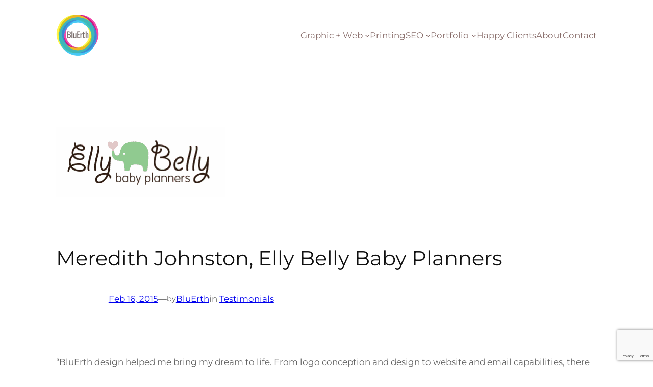

--- FILE ---
content_type: text/html; charset=utf-8
request_url: https://www.google.com/recaptcha/api2/anchor?ar=1&k=6LcghBUgAAAAAOIhIUnFnAnP-2UCymeJ3JO8kIaF&co=aHR0cHM6Ly9ibHVlcnRoLmNvbTo0NDM.&hl=en&v=N67nZn4AqZkNcbeMu4prBgzg&size=invisible&anchor-ms=20000&execute-ms=30000&cb=xr9q7h655kwf
body_size: 48761
content:
<!DOCTYPE HTML><html dir="ltr" lang="en"><head><meta http-equiv="Content-Type" content="text/html; charset=UTF-8">
<meta http-equiv="X-UA-Compatible" content="IE=edge">
<title>reCAPTCHA</title>
<style type="text/css">
/* cyrillic-ext */
@font-face {
  font-family: 'Roboto';
  font-style: normal;
  font-weight: 400;
  font-stretch: 100%;
  src: url(//fonts.gstatic.com/s/roboto/v48/KFO7CnqEu92Fr1ME7kSn66aGLdTylUAMa3GUBHMdazTgWw.woff2) format('woff2');
  unicode-range: U+0460-052F, U+1C80-1C8A, U+20B4, U+2DE0-2DFF, U+A640-A69F, U+FE2E-FE2F;
}
/* cyrillic */
@font-face {
  font-family: 'Roboto';
  font-style: normal;
  font-weight: 400;
  font-stretch: 100%;
  src: url(//fonts.gstatic.com/s/roboto/v48/KFO7CnqEu92Fr1ME7kSn66aGLdTylUAMa3iUBHMdazTgWw.woff2) format('woff2');
  unicode-range: U+0301, U+0400-045F, U+0490-0491, U+04B0-04B1, U+2116;
}
/* greek-ext */
@font-face {
  font-family: 'Roboto';
  font-style: normal;
  font-weight: 400;
  font-stretch: 100%;
  src: url(//fonts.gstatic.com/s/roboto/v48/KFO7CnqEu92Fr1ME7kSn66aGLdTylUAMa3CUBHMdazTgWw.woff2) format('woff2');
  unicode-range: U+1F00-1FFF;
}
/* greek */
@font-face {
  font-family: 'Roboto';
  font-style: normal;
  font-weight: 400;
  font-stretch: 100%;
  src: url(//fonts.gstatic.com/s/roboto/v48/KFO7CnqEu92Fr1ME7kSn66aGLdTylUAMa3-UBHMdazTgWw.woff2) format('woff2');
  unicode-range: U+0370-0377, U+037A-037F, U+0384-038A, U+038C, U+038E-03A1, U+03A3-03FF;
}
/* math */
@font-face {
  font-family: 'Roboto';
  font-style: normal;
  font-weight: 400;
  font-stretch: 100%;
  src: url(//fonts.gstatic.com/s/roboto/v48/KFO7CnqEu92Fr1ME7kSn66aGLdTylUAMawCUBHMdazTgWw.woff2) format('woff2');
  unicode-range: U+0302-0303, U+0305, U+0307-0308, U+0310, U+0312, U+0315, U+031A, U+0326-0327, U+032C, U+032F-0330, U+0332-0333, U+0338, U+033A, U+0346, U+034D, U+0391-03A1, U+03A3-03A9, U+03B1-03C9, U+03D1, U+03D5-03D6, U+03F0-03F1, U+03F4-03F5, U+2016-2017, U+2034-2038, U+203C, U+2040, U+2043, U+2047, U+2050, U+2057, U+205F, U+2070-2071, U+2074-208E, U+2090-209C, U+20D0-20DC, U+20E1, U+20E5-20EF, U+2100-2112, U+2114-2115, U+2117-2121, U+2123-214F, U+2190, U+2192, U+2194-21AE, U+21B0-21E5, U+21F1-21F2, U+21F4-2211, U+2213-2214, U+2216-22FF, U+2308-230B, U+2310, U+2319, U+231C-2321, U+2336-237A, U+237C, U+2395, U+239B-23B7, U+23D0, U+23DC-23E1, U+2474-2475, U+25AF, U+25B3, U+25B7, U+25BD, U+25C1, U+25CA, U+25CC, U+25FB, U+266D-266F, U+27C0-27FF, U+2900-2AFF, U+2B0E-2B11, U+2B30-2B4C, U+2BFE, U+3030, U+FF5B, U+FF5D, U+1D400-1D7FF, U+1EE00-1EEFF;
}
/* symbols */
@font-face {
  font-family: 'Roboto';
  font-style: normal;
  font-weight: 400;
  font-stretch: 100%;
  src: url(//fonts.gstatic.com/s/roboto/v48/KFO7CnqEu92Fr1ME7kSn66aGLdTylUAMaxKUBHMdazTgWw.woff2) format('woff2');
  unicode-range: U+0001-000C, U+000E-001F, U+007F-009F, U+20DD-20E0, U+20E2-20E4, U+2150-218F, U+2190, U+2192, U+2194-2199, U+21AF, U+21E6-21F0, U+21F3, U+2218-2219, U+2299, U+22C4-22C6, U+2300-243F, U+2440-244A, U+2460-24FF, U+25A0-27BF, U+2800-28FF, U+2921-2922, U+2981, U+29BF, U+29EB, U+2B00-2BFF, U+4DC0-4DFF, U+FFF9-FFFB, U+10140-1018E, U+10190-1019C, U+101A0, U+101D0-101FD, U+102E0-102FB, U+10E60-10E7E, U+1D2C0-1D2D3, U+1D2E0-1D37F, U+1F000-1F0FF, U+1F100-1F1AD, U+1F1E6-1F1FF, U+1F30D-1F30F, U+1F315, U+1F31C, U+1F31E, U+1F320-1F32C, U+1F336, U+1F378, U+1F37D, U+1F382, U+1F393-1F39F, U+1F3A7-1F3A8, U+1F3AC-1F3AF, U+1F3C2, U+1F3C4-1F3C6, U+1F3CA-1F3CE, U+1F3D4-1F3E0, U+1F3ED, U+1F3F1-1F3F3, U+1F3F5-1F3F7, U+1F408, U+1F415, U+1F41F, U+1F426, U+1F43F, U+1F441-1F442, U+1F444, U+1F446-1F449, U+1F44C-1F44E, U+1F453, U+1F46A, U+1F47D, U+1F4A3, U+1F4B0, U+1F4B3, U+1F4B9, U+1F4BB, U+1F4BF, U+1F4C8-1F4CB, U+1F4D6, U+1F4DA, U+1F4DF, U+1F4E3-1F4E6, U+1F4EA-1F4ED, U+1F4F7, U+1F4F9-1F4FB, U+1F4FD-1F4FE, U+1F503, U+1F507-1F50B, U+1F50D, U+1F512-1F513, U+1F53E-1F54A, U+1F54F-1F5FA, U+1F610, U+1F650-1F67F, U+1F687, U+1F68D, U+1F691, U+1F694, U+1F698, U+1F6AD, U+1F6B2, U+1F6B9-1F6BA, U+1F6BC, U+1F6C6-1F6CF, U+1F6D3-1F6D7, U+1F6E0-1F6EA, U+1F6F0-1F6F3, U+1F6F7-1F6FC, U+1F700-1F7FF, U+1F800-1F80B, U+1F810-1F847, U+1F850-1F859, U+1F860-1F887, U+1F890-1F8AD, U+1F8B0-1F8BB, U+1F8C0-1F8C1, U+1F900-1F90B, U+1F93B, U+1F946, U+1F984, U+1F996, U+1F9E9, U+1FA00-1FA6F, U+1FA70-1FA7C, U+1FA80-1FA89, U+1FA8F-1FAC6, U+1FACE-1FADC, U+1FADF-1FAE9, U+1FAF0-1FAF8, U+1FB00-1FBFF;
}
/* vietnamese */
@font-face {
  font-family: 'Roboto';
  font-style: normal;
  font-weight: 400;
  font-stretch: 100%;
  src: url(//fonts.gstatic.com/s/roboto/v48/KFO7CnqEu92Fr1ME7kSn66aGLdTylUAMa3OUBHMdazTgWw.woff2) format('woff2');
  unicode-range: U+0102-0103, U+0110-0111, U+0128-0129, U+0168-0169, U+01A0-01A1, U+01AF-01B0, U+0300-0301, U+0303-0304, U+0308-0309, U+0323, U+0329, U+1EA0-1EF9, U+20AB;
}
/* latin-ext */
@font-face {
  font-family: 'Roboto';
  font-style: normal;
  font-weight: 400;
  font-stretch: 100%;
  src: url(//fonts.gstatic.com/s/roboto/v48/KFO7CnqEu92Fr1ME7kSn66aGLdTylUAMa3KUBHMdazTgWw.woff2) format('woff2');
  unicode-range: U+0100-02BA, U+02BD-02C5, U+02C7-02CC, U+02CE-02D7, U+02DD-02FF, U+0304, U+0308, U+0329, U+1D00-1DBF, U+1E00-1E9F, U+1EF2-1EFF, U+2020, U+20A0-20AB, U+20AD-20C0, U+2113, U+2C60-2C7F, U+A720-A7FF;
}
/* latin */
@font-face {
  font-family: 'Roboto';
  font-style: normal;
  font-weight: 400;
  font-stretch: 100%;
  src: url(//fonts.gstatic.com/s/roboto/v48/KFO7CnqEu92Fr1ME7kSn66aGLdTylUAMa3yUBHMdazQ.woff2) format('woff2');
  unicode-range: U+0000-00FF, U+0131, U+0152-0153, U+02BB-02BC, U+02C6, U+02DA, U+02DC, U+0304, U+0308, U+0329, U+2000-206F, U+20AC, U+2122, U+2191, U+2193, U+2212, U+2215, U+FEFF, U+FFFD;
}
/* cyrillic-ext */
@font-face {
  font-family: 'Roboto';
  font-style: normal;
  font-weight: 500;
  font-stretch: 100%;
  src: url(//fonts.gstatic.com/s/roboto/v48/KFO7CnqEu92Fr1ME7kSn66aGLdTylUAMa3GUBHMdazTgWw.woff2) format('woff2');
  unicode-range: U+0460-052F, U+1C80-1C8A, U+20B4, U+2DE0-2DFF, U+A640-A69F, U+FE2E-FE2F;
}
/* cyrillic */
@font-face {
  font-family: 'Roboto';
  font-style: normal;
  font-weight: 500;
  font-stretch: 100%;
  src: url(//fonts.gstatic.com/s/roboto/v48/KFO7CnqEu92Fr1ME7kSn66aGLdTylUAMa3iUBHMdazTgWw.woff2) format('woff2');
  unicode-range: U+0301, U+0400-045F, U+0490-0491, U+04B0-04B1, U+2116;
}
/* greek-ext */
@font-face {
  font-family: 'Roboto';
  font-style: normal;
  font-weight: 500;
  font-stretch: 100%;
  src: url(//fonts.gstatic.com/s/roboto/v48/KFO7CnqEu92Fr1ME7kSn66aGLdTylUAMa3CUBHMdazTgWw.woff2) format('woff2');
  unicode-range: U+1F00-1FFF;
}
/* greek */
@font-face {
  font-family: 'Roboto';
  font-style: normal;
  font-weight: 500;
  font-stretch: 100%;
  src: url(//fonts.gstatic.com/s/roboto/v48/KFO7CnqEu92Fr1ME7kSn66aGLdTylUAMa3-UBHMdazTgWw.woff2) format('woff2');
  unicode-range: U+0370-0377, U+037A-037F, U+0384-038A, U+038C, U+038E-03A1, U+03A3-03FF;
}
/* math */
@font-face {
  font-family: 'Roboto';
  font-style: normal;
  font-weight: 500;
  font-stretch: 100%;
  src: url(//fonts.gstatic.com/s/roboto/v48/KFO7CnqEu92Fr1ME7kSn66aGLdTylUAMawCUBHMdazTgWw.woff2) format('woff2');
  unicode-range: U+0302-0303, U+0305, U+0307-0308, U+0310, U+0312, U+0315, U+031A, U+0326-0327, U+032C, U+032F-0330, U+0332-0333, U+0338, U+033A, U+0346, U+034D, U+0391-03A1, U+03A3-03A9, U+03B1-03C9, U+03D1, U+03D5-03D6, U+03F0-03F1, U+03F4-03F5, U+2016-2017, U+2034-2038, U+203C, U+2040, U+2043, U+2047, U+2050, U+2057, U+205F, U+2070-2071, U+2074-208E, U+2090-209C, U+20D0-20DC, U+20E1, U+20E5-20EF, U+2100-2112, U+2114-2115, U+2117-2121, U+2123-214F, U+2190, U+2192, U+2194-21AE, U+21B0-21E5, U+21F1-21F2, U+21F4-2211, U+2213-2214, U+2216-22FF, U+2308-230B, U+2310, U+2319, U+231C-2321, U+2336-237A, U+237C, U+2395, U+239B-23B7, U+23D0, U+23DC-23E1, U+2474-2475, U+25AF, U+25B3, U+25B7, U+25BD, U+25C1, U+25CA, U+25CC, U+25FB, U+266D-266F, U+27C0-27FF, U+2900-2AFF, U+2B0E-2B11, U+2B30-2B4C, U+2BFE, U+3030, U+FF5B, U+FF5D, U+1D400-1D7FF, U+1EE00-1EEFF;
}
/* symbols */
@font-face {
  font-family: 'Roboto';
  font-style: normal;
  font-weight: 500;
  font-stretch: 100%;
  src: url(//fonts.gstatic.com/s/roboto/v48/KFO7CnqEu92Fr1ME7kSn66aGLdTylUAMaxKUBHMdazTgWw.woff2) format('woff2');
  unicode-range: U+0001-000C, U+000E-001F, U+007F-009F, U+20DD-20E0, U+20E2-20E4, U+2150-218F, U+2190, U+2192, U+2194-2199, U+21AF, U+21E6-21F0, U+21F3, U+2218-2219, U+2299, U+22C4-22C6, U+2300-243F, U+2440-244A, U+2460-24FF, U+25A0-27BF, U+2800-28FF, U+2921-2922, U+2981, U+29BF, U+29EB, U+2B00-2BFF, U+4DC0-4DFF, U+FFF9-FFFB, U+10140-1018E, U+10190-1019C, U+101A0, U+101D0-101FD, U+102E0-102FB, U+10E60-10E7E, U+1D2C0-1D2D3, U+1D2E0-1D37F, U+1F000-1F0FF, U+1F100-1F1AD, U+1F1E6-1F1FF, U+1F30D-1F30F, U+1F315, U+1F31C, U+1F31E, U+1F320-1F32C, U+1F336, U+1F378, U+1F37D, U+1F382, U+1F393-1F39F, U+1F3A7-1F3A8, U+1F3AC-1F3AF, U+1F3C2, U+1F3C4-1F3C6, U+1F3CA-1F3CE, U+1F3D4-1F3E0, U+1F3ED, U+1F3F1-1F3F3, U+1F3F5-1F3F7, U+1F408, U+1F415, U+1F41F, U+1F426, U+1F43F, U+1F441-1F442, U+1F444, U+1F446-1F449, U+1F44C-1F44E, U+1F453, U+1F46A, U+1F47D, U+1F4A3, U+1F4B0, U+1F4B3, U+1F4B9, U+1F4BB, U+1F4BF, U+1F4C8-1F4CB, U+1F4D6, U+1F4DA, U+1F4DF, U+1F4E3-1F4E6, U+1F4EA-1F4ED, U+1F4F7, U+1F4F9-1F4FB, U+1F4FD-1F4FE, U+1F503, U+1F507-1F50B, U+1F50D, U+1F512-1F513, U+1F53E-1F54A, U+1F54F-1F5FA, U+1F610, U+1F650-1F67F, U+1F687, U+1F68D, U+1F691, U+1F694, U+1F698, U+1F6AD, U+1F6B2, U+1F6B9-1F6BA, U+1F6BC, U+1F6C6-1F6CF, U+1F6D3-1F6D7, U+1F6E0-1F6EA, U+1F6F0-1F6F3, U+1F6F7-1F6FC, U+1F700-1F7FF, U+1F800-1F80B, U+1F810-1F847, U+1F850-1F859, U+1F860-1F887, U+1F890-1F8AD, U+1F8B0-1F8BB, U+1F8C0-1F8C1, U+1F900-1F90B, U+1F93B, U+1F946, U+1F984, U+1F996, U+1F9E9, U+1FA00-1FA6F, U+1FA70-1FA7C, U+1FA80-1FA89, U+1FA8F-1FAC6, U+1FACE-1FADC, U+1FADF-1FAE9, U+1FAF0-1FAF8, U+1FB00-1FBFF;
}
/* vietnamese */
@font-face {
  font-family: 'Roboto';
  font-style: normal;
  font-weight: 500;
  font-stretch: 100%;
  src: url(//fonts.gstatic.com/s/roboto/v48/KFO7CnqEu92Fr1ME7kSn66aGLdTylUAMa3OUBHMdazTgWw.woff2) format('woff2');
  unicode-range: U+0102-0103, U+0110-0111, U+0128-0129, U+0168-0169, U+01A0-01A1, U+01AF-01B0, U+0300-0301, U+0303-0304, U+0308-0309, U+0323, U+0329, U+1EA0-1EF9, U+20AB;
}
/* latin-ext */
@font-face {
  font-family: 'Roboto';
  font-style: normal;
  font-weight: 500;
  font-stretch: 100%;
  src: url(//fonts.gstatic.com/s/roboto/v48/KFO7CnqEu92Fr1ME7kSn66aGLdTylUAMa3KUBHMdazTgWw.woff2) format('woff2');
  unicode-range: U+0100-02BA, U+02BD-02C5, U+02C7-02CC, U+02CE-02D7, U+02DD-02FF, U+0304, U+0308, U+0329, U+1D00-1DBF, U+1E00-1E9F, U+1EF2-1EFF, U+2020, U+20A0-20AB, U+20AD-20C0, U+2113, U+2C60-2C7F, U+A720-A7FF;
}
/* latin */
@font-face {
  font-family: 'Roboto';
  font-style: normal;
  font-weight: 500;
  font-stretch: 100%;
  src: url(//fonts.gstatic.com/s/roboto/v48/KFO7CnqEu92Fr1ME7kSn66aGLdTylUAMa3yUBHMdazQ.woff2) format('woff2');
  unicode-range: U+0000-00FF, U+0131, U+0152-0153, U+02BB-02BC, U+02C6, U+02DA, U+02DC, U+0304, U+0308, U+0329, U+2000-206F, U+20AC, U+2122, U+2191, U+2193, U+2212, U+2215, U+FEFF, U+FFFD;
}
/* cyrillic-ext */
@font-face {
  font-family: 'Roboto';
  font-style: normal;
  font-weight: 900;
  font-stretch: 100%;
  src: url(//fonts.gstatic.com/s/roboto/v48/KFO7CnqEu92Fr1ME7kSn66aGLdTylUAMa3GUBHMdazTgWw.woff2) format('woff2');
  unicode-range: U+0460-052F, U+1C80-1C8A, U+20B4, U+2DE0-2DFF, U+A640-A69F, U+FE2E-FE2F;
}
/* cyrillic */
@font-face {
  font-family: 'Roboto';
  font-style: normal;
  font-weight: 900;
  font-stretch: 100%;
  src: url(//fonts.gstatic.com/s/roboto/v48/KFO7CnqEu92Fr1ME7kSn66aGLdTylUAMa3iUBHMdazTgWw.woff2) format('woff2');
  unicode-range: U+0301, U+0400-045F, U+0490-0491, U+04B0-04B1, U+2116;
}
/* greek-ext */
@font-face {
  font-family: 'Roboto';
  font-style: normal;
  font-weight: 900;
  font-stretch: 100%;
  src: url(//fonts.gstatic.com/s/roboto/v48/KFO7CnqEu92Fr1ME7kSn66aGLdTylUAMa3CUBHMdazTgWw.woff2) format('woff2');
  unicode-range: U+1F00-1FFF;
}
/* greek */
@font-face {
  font-family: 'Roboto';
  font-style: normal;
  font-weight: 900;
  font-stretch: 100%;
  src: url(//fonts.gstatic.com/s/roboto/v48/KFO7CnqEu92Fr1ME7kSn66aGLdTylUAMa3-UBHMdazTgWw.woff2) format('woff2');
  unicode-range: U+0370-0377, U+037A-037F, U+0384-038A, U+038C, U+038E-03A1, U+03A3-03FF;
}
/* math */
@font-face {
  font-family: 'Roboto';
  font-style: normal;
  font-weight: 900;
  font-stretch: 100%;
  src: url(//fonts.gstatic.com/s/roboto/v48/KFO7CnqEu92Fr1ME7kSn66aGLdTylUAMawCUBHMdazTgWw.woff2) format('woff2');
  unicode-range: U+0302-0303, U+0305, U+0307-0308, U+0310, U+0312, U+0315, U+031A, U+0326-0327, U+032C, U+032F-0330, U+0332-0333, U+0338, U+033A, U+0346, U+034D, U+0391-03A1, U+03A3-03A9, U+03B1-03C9, U+03D1, U+03D5-03D6, U+03F0-03F1, U+03F4-03F5, U+2016-2017, U+2034-2038, U+203C, U+2040, U+2043, U+2047, U+2050, U+2057, U+205F, U+2070-2071, U+2074-208E, U+2090-209C, U+20D0-20DC, U+20E1, U+20E5-20EF, U+2100-2112, U+2114-2115, U+2117-2121, U+2123-214F, U+2190, U+2192, U+2194-21AE, U+21B0-21E5, U+21F1-21F2, U+21F4-2211, U+2213-2214, U+2216-22FF, U+2308-230B, U+2310, U+2319, U+231C-2321, U+2336-237A, U+237C, U+2395, U+239B-23B7, U+23D0, U+23DC-23E1, U+2474-2475, U+25AF, U+25B3, U+25B7, U+25BD, U+25C1, U+25CA, U+25CC, U+25FB, U+266D-266F, U+27C0-27FF, U+2900-2AFF, U+2B0E-2B11, U+2B30-2B4C, U+2BFE, U+3030, U+FF5B, U+FF5D, U+1D400-1D7FF, U+1EE00-1EEFF;
}
/* symbols */
@font-face {
  font-family: 'Roboto';
  font-style: normal;
  font-weight: 900;
  font-stretch: 100%;
  src: url(//fonts.gstatic.com/s/roboto/v48/KFO7CnqEu92Fr1ME7kSn66aGLdTylUAMaxKUBHMdazTgWw.woff2) format('woff2');
  unicode-range: U+0001-000C, U+000E-001F, U+007F-009F, U+20DD-20E0, U+20E2-20E4, U+2150-218F, U+2190, U+2192, U+2194-2199, U+21AF, U+21E6-21F0, U+21F3, U+2218-2219, U+2299, U+22C4-22C6, U+2300-243F, U+2440-244A, U+2460-24FF, U+25A0-27BF, U+2800-28FF, U+2921-2922, U+2981, U+29BF, U+29EB, U+2B00-2BFF, U+4DC0-4DFF, U+FFF9-FFFB, U+10140-1018E, U+10190-1019C, U+101A0, U+101D0-101FD, U+102E0-102FB, U+10E60-10E7E, U+1D2C0-1D2D3, U+1D2E0-1D37F, U+1F000-1F0FF, U+1F100-1F1AD, U+1F1E6-1F1FF, U+1F30D-1F30F, U+1F315, U+1F31C, U+1F31E, U+1F320-1F32C, U+1F336, U+1F378, U+1F37D, U+1F382, U+1F393-1F39F, U+1F3A7-1F3A8, U+1F3AC-1F3AF, U+1F3C2, U+1F3C4-1F3C6, U+1F3CA-1F3CE, U+1F3D4-1F3E0, U+1F3ED, U+1F3F1-1F3F3, U+1F3F5-1F3F7, U+1F408, U+1F415, U+1F41F, U+1F426, U+1F43F, U+1F441-1F442, U+1F444, U+1F446-1F449, U+1F44C-1F44E, U+1F453, U+1F46A, U+1F47D, U+1F4A3, U+1F4B0, U+1F4B3, U+1F4B9, U+1F4BB, U+1F4BF, U+1F4C8-1F4CB, U+1F4D6, U+1F4DA, U+1F4DF, U+1F4E3-1F4E6, U+1F4EA-1F4ED, U+1F4F7, U+1F4F9-1F4FB, U+1F4FD-1F4FE, U+1F503, U+1F507-1F50B, U+1F50D, U+1F512-1F513, U+1F53E-1F54A, U+1F54F-1F5FA, U+1F610, U+1F650-1F67F, U+1F687, U+1F68D, U+1F691, U+1F694, U+1F698, U+1F6AD, U+1F6B2, U+1F6B9-1F6BA, U+1F6BC, U+1F6C6-1F6CF, U+1F6D3-1F6D7, U+1F6E0-1F6EA, U+1F6F0-1F6F3, U+1F6F7-1F6FC, U+1F700-1F7FF, U+1F800-1F80B, U+1F810-1F847, U+1F850-1F859, U+1F860-1F887, U+1F890-1F8AD, U+1F8B0-1F8BB, U+1F8C0-1F8C1, U+1F900-1F90B, U+1F93B, U+1F946, U+1F984, U+1F996, U+1F9E9, U+1FA00-1FA6F, U+1FA70-1FA7C, U+1FA80-1FA89, U+1FA8F-1FAC6, U+1FACE-1FADC, U+1FADF-1FAE9, U+1FAF0-1FAF8, U+1FB00-1FBFF;
}
/* vietnamese */
@font-face {
  font-family: 'Roboto';
  font-style: normal;
  font-weight: 900;
  font-stretch: 100%;
  src: url(//fonts.gstatic.com/s/roboto/v48/KFO7CnqEu92Fr1ME7kSn66aGLdTylUAMa3OUBHMdazTgWw.woff2) format('woff2');
  unicode-range: U+0102-0103, U+0110-0111, U+0128-0129, U+0168-0169, U+01A0-01A1, U+01AF-01B0, U+0300-0301, U+0303-0304, U+0308-0309, U+0323, U+0329, U+1EA0-1EF9, U+20AB;
}
/* latin-ext */
@font-face {
  font-family: 'Roboto';
  font-style: normal;
  font-weight: 900;
  font-stretch: 100%;
  src: url(//fonts.gstatic.com/s/roboto/v48/KFO7CnqEu92Fr1ME7kSn66aGLdTylUAMa3KUBHMdazTgWw.woff2) format('woff2');
  unicode-range: U+0100-02BA, U+02BD-02C5, U+02C7-02CC, U+02CE-02D7, U+02DD-02FF, U+0304, U+0308, U+0329, U+1D00-1DBF, U+1E00-1E9F, U+1EF2-1EFF, U+2020, U+20A0-20AB, U+20AD-20C0, U+2113, U+2C60-2C7F, U+A720-A7FF;
}
/* latin */
@font-face {
  font-family: 'Roboto';
  font-style: normal;
  font-weight: 900;
  font-stretch: 100%;
  src: url(//fonts.gstatic.com/s/roboto/v48/KFO7CnqEu92Fr1ME7kSn66aGLdTylUAMa3yUBHMdazQ.woff2) format('woff2');
  unicode-range: U+0000-00FF, U+0131, U+0152-0153, U+02BB-02BC, U+02C6, U+02DA, U+02DC, U+0304, U+0308, U+0329, U+2000-206F, U+20AC, U+2122, U+2191, U+2193, U+2212, U+2215, U+FEFF, U+FFFD;
}

</style>
<link rel="stylesheet" type="text/css" href="https://www.gstatic.com/recaptcha/releases/N67nZn4AqZkNcbeMu4prBgzg/styles__ltr.css">
<script nonce="mX3GliN0TlAntwK4nZDeNg" type="text/javascript">window['__recaptcha_api'] = 'https://www.google.com/recaptcha/api2/';</script>
<script type="text/javascript" src="https://www.gstatic.com/recaptcha/releases/N67nZn4AqZkNcbeMu4prBgzg/recaptcha__en.js" nonce="mX3GliN0TlAntwK4nZDeNg">
      
    </script></head>
<body><div id="rc-anchor-alert" class="rc-anchor-alert"></div>
<input type="hidden" id="recaptcha-token" value="[base64]">
<script type="text/javascript" nonce="mX3GliN0TlAntwK4nZDeNg">
      recaptcha.anchor.Main.init("[\x22ainput\x22,[\x22bgdata\x22,\x22\x22,\[base64]/[base64]/[base64]/[base64]/[base64]/[base64]/[base64]/[base64]/bmV3IFlbcV0oQVswXSk6aD09Mj9uZXcgWVtxXShBWzBdLEFbMV0pOmg9PTM/bmV3IFlbcV0oQVswXSxBWzFdLEFbMl0pOmg9PTQ/[base64]/aXcoSS5ILEkpOngoOCx0cnVlLEkpfSxFMj12LnJlcXVlc3RJZGxlQ2FsbGJhY2s/[base64]/[base64]/[base64]/[base64]\\u003d\x22,\[base64]\\u003d\\u003d\x22,\[base64]/b3DDhzvDlMOIMA9Tw5vCiVtCwrs3SMKmPsOTfgh0wrhDYsKVBlADwrkbwpPDncKlKsOcYwnCjDDCiV/DoVDDgcOCw5TDi8OFwrFHCcOHLhZ3eF8DJhnCnmfClzHCmWTDhWAKIsK4AMKRwqXCvwPDrVvDmcKDSi/DiMK1LcOgwr7DmsKwdMOdDcKmw70bIUkcw7PDinfCkcKrw6DCnwvCuGbDhSJWw7HCu8OTwo4JdMKtw4PCrTvDtcOXLgjDhcOBwqQseT1BHcKQB1Nuw6VvfMOywoLCmMKAIcK8w7zDkMKZwo3CjAxgwoZ5woYPw7vCpMOkTE/[base64]/JEdJSwLCjcKLRcOORMK4w7DDt8OiwrVBSsOcdcKWw6nDlMOVwoDClx4NMcK5BAsUA8Kxw6sWXMKnSMKPw6HCs8KgRzBnKGbDg8OVZcKWL3MtW1zDmsOuGVt9IGsowqlyw4M7P8OOwopKw7XDsSlbUHzCusKuw7E/wrULDhcUw63DhsKNGMKBfiXCtsOrw6zCmcKiw4LDrMKswqnChhrDgcKbwqgzwrzCh8KBGWDCphppasKswq/[base64]/Cpn5xBXjCicK3PcOwJjEFw57CvXTCs1dOwpJow6DClcOhYyl5FEBNYsOVdMK4eMKVw6zDnMOowrwgwpw+e0vChsOrCg8owpfDgMKwYBI2S8KaBlrCsnMlwp4sHsOZw5opwrlFFXR1PRh4w4RUM8KqwqjDnxcnSA7CtsKcYm/ClMOIwoprFRpTLGbDlzPCpsKyw7vDpcKhIMOQw7Iuw4jCm8KpE8ORIcOOXWhgw5l7AMOiw6lMw6vChnHCisObB8Kpwo7CtV3DkF7CjcK6ZF9lwpgmXz/ClFfChCjCkcKAOBxzwrHDiWXCiMOzw6fDsMKGKwAhU8OmwqvCh3zDrMOXGVFuw4g0wp3Dt3bDmD1MCcOKw4zCrsOEEGbDusKXGyjDjsO7exDCkMOxcUnCs04cCcKeV8Ouwo7CisKnwrTClmbDr8Kcw5NeBsONwr9Cwo/ComXCnQTDq8KqMVfCkwXCjMOdAGnCqsOFw6zChkdqCMOOUjfDg8K3QcO2VMKRwo9OwoYgwqzDlcKJwrLCv8KiwrI8wrjCvMOfworDhETDkGJuJwpuWAUcwptjY8OTwpdKwpDDv2QjJl7CtnoSw5MiwpFJw4TDvBvChXBcw5TCnE0EwqzDpX/DqWVPwoNJw6cRwrUMSyvCj8KdTMOQwq7CgcKUwql9wpNgUEMqYz5xYn3CrQMQXsOPw6rCjVcLAhjDmDw9WsKBw7/DhMKnTcOtw71gw5ANwpzCrzJew5JyASFsdQFoNMKbIMKMwq1awoHDl8Kswqp7X8KjwoRJF8KtwrAzLX0awphPwqLCuMOdGsKdwqjCvMOIwr3Ck8OhQxwxDz3DkiJAEsKOwq/DmGnClBfDjh7DqMOIw7oVfBPCv3HCq8KgasKYwoArw7VWwqfCk8Ovw58wAgXCg0wZdDJfw5TDm8K7OcOLwr7DtzwTwoVWGSXDtMOoWcOCF8KNY8KRw53CpnJJw4rCtsK6wqxnwpfCv1vDisKadcO0w4x1wrDCmQTClEBzZUHCnsONw7pFVU3Clm/[base64]/DoTrDssOPw7zCnMKvfMOfw5ceHgZkwqYEN21hI2Z8DsO2FDPDtcK7eSY6wqIrw5LDjcKVW8KUfBjCohF3w4EiAFXDoV8zVsOwwqnDplTCuHJTYcOYRCNwwo/DoEIMw7UlZMKKworCucOkHMOlw4rCuGjDmWUDw6FjworCl8OGwp1qQcKKw5rDl8OUw65tLsO2CcOfMALCjTfCqsObw5xXYcKJb8K/[base64]/TsK4ecOaw6dvK8KlagrCmmR1wp1UwoBeantKTsOnR8Kmwrt3W8KvRcOdRlV1wqrDjhfDtMKRwpN9K1odKDtCw7zDnMOcwpfCn8OCeEnDk0w2X8K6w48BfsOgw7PCgyQzw7DCsMKJQzlZwodFU8OqecOGwqt2MRHDsXhBNsO/BjbDmMKcJMKCHVPDllDCq8KzZRFUw71/wrPDlgzCpAbDlxDCkMOVwo3CrsKzMMOGw4BHB8Oqw7wwwrd3b8OWKSnCsyYSwp3DmMKyw4bDnU7Dml7CsAdjMcK1RMKKEVDDicObw5I2w4AiSm3DjCzCmcO1wpTCssKVw7vCv8KBwrPDnETDjmddLTXCtnE1w43DlMKqFmtvTy4uw7fCnsO/[base64]/CgcK3Gko4w5E4NcKaw49nLlfCmRPCtVAmwo3DvjvDtn7CpsKoecO8wr90wofCi13CnmLDvsKhIybDqcOgQMKDw4bDhXdPEHDCu8OMbFXCvGpIw73DuMKQcUHDmcKDwqAzwrUbEsO/[base64]/JcOXVUnDt8KNFkPDj8OmGkjCsMKNcMOuVsOkwro/w5wSwpNqwpvDoRrDnsOpR8Kxw7/DlAfDgBgQKAnDs3UKeX/DhhbClEbDnhjDsMK/w69Lw7bChsKLwoYBw6wfVClhwqooScOxcsO0J8KYwpACw7Mgw5rCvDnDkcKAVcKLw5vCosOZw4FgeW/CqGHCrsOzwrjCojgfaARqwo9pUMONw7p6ccOxwqdWwpxmUcOFERBhwpHDuMKwcMO6w7JrYgPCoyLCqAPCnlsZWVXCiXbDisOsQQAcw5NAwq/CmFldHjwnasORASrCmsOmPsKcwotlGsOqwo8Bwr/DosOTw7Few6IXw71BWsKsw6wrN2nDmjl+woc8w63Cn8OpAQ4pfMOVFmHDqU7CjgtOFi0TwoIiw5nCtyzDkj/CiXtywovClm7DkTFGwq8owrXCrAXDqsKhw5YBAmUhEcK5wozCrMOqw7DDmMOrwpTCuWEWd8Olw6p4w5fDhMKcFGFtwo7DokgERcK4w6PCmsOEAsORwrQ2b8O9H8KoTEttw4kuLsOZw7bDnC3CrMOtaBoNMw8xwqrDgBgMwo3CrAdSWMOnwrZ2V8KQw4/DpVjDl8O5woXDvEpBCi7DrcO4H1/DlGRzOiHDjsOaw53DmcOnwo/Cli7CpMK2AzPCkcKbwpw6w4HDmF54w542EcK8Z8KmwrzDv8KqJm9iwqXDszBPa2dROsK8w7lvcMO9woPCmkjDjzlZW8OrEjXCkcO2wp7DqMKewqvDiXlYZygrXmFbQ8KjwrJ3eXjDtMKwDcKFfRTDlhDCsxjClMO7w67CiALDmcK0wr/CpsOPEMOpAcK3FBTCsD07S8OjwpPDqsO3wqzCm8OZw50ow7ksw6fDi8KxG8KHwpLCmkbCrsKtUWjDtcOMwpIdGADCgsKCCsORHMK/w5PCmsK9JDvCjUvCtcKnw594wqdtw70nXE0DeEZ1wrXClBLDmjZiUh5ew4wLXT0iO8OjNFVvw4QSDi4+wqACdcK/VMOZWzvDtDzCiMKFw7jCqmXCgcORYDYoTE/CqcKVw4jDvcK4e8OBC8OSw47CiVTDr8KnAkvDuMKxD8Oswr3CjcO4ajnCsQjDk3nDmsOcf8KwSsOwWsOmwqcTF8Ktwo/ChMOtHwPDgjFlwoPCkk0HwqZUw4vDhcK8w44ra8OCw4HDmQjDllrDm8OIAmd7X8ORw6fDscOID1hhw7TCocKrwqFnN8ODw4nDvHdqw63DvycNwq7Dmxo1wqpbO8K0wq8ow6lDS8KlSz3CvTVvUsK3wqDDlsOqw5jCmsOpw6tLHTHCjsKJwr/CsDRQScOCw4NIdsOsw75lQMKIw5zDtwZAw51owofCsSkcaMOPwr3DsMOgFMKWwp3DtMKuW8OcwqvCtAl4cnQFeBLCgMO3w4FpEMOZEAF6w7/[base64]/Dg1nCn1TDjgvDginCsBNxZcOCFsK9XWLDsz/Dslg9B8K6wq/CksOxw5ofN8OXCcONw6bDq8KKdRbDr8OfwpFowqNsw6HDr8K3T0TCmsKtAsO2w4rDhcKlwqUIwo8KBzTCgsKZe0nCpEnCrlQGUUZrX8O/[base64]/[base64]/X38Ow7XDgcKHBMOhw6sUX33CvMOrasKTw7jCrcOiw7ldDcOTwqHCnMKPd8O+dhLDo8K1woPDuTnDtTrCucKlwr/ClsOVXMO8wrXCtsOXNlnCkGnDmQ3DtMO6wp1qwo7DjSYMw5ZQw7B8LsKAw4PCpgnCpMOXF8KZaTdASMONRwfCn8KWCyRDNcObDMO9w5BhwrvCiUl6WMOGwro8MifDrsO/[base64]/DgRrDvg1zW2tQC8OnBFF/[base64]/DB1eAlzDosKbwo7ChADDpSTCssOaEBLDi8OBw5zDsRQWVcKYwrYbYVg/UMOnwpfDoQLDjVRKwqhVWcOffDwWw7jDpMO7R1MGbzLCt8KsK3DCrwbCpsKDNcKHBGFkwphQcsOfwo7DqDU6BMOdOMKvb2/CvsOgwrFww4jDgErDp8KFwrc8ZyQZw6vDjsKfwr1Jw7c1IsKTbQhowpzDr8KzO13DkivCpRx7YMOOw754D8OsUFBcw7/DpBpIZMK7CsOGwpTDv8OqL8KxworDrhbCocOgLlEEfjkZV2DDsRbDhcKlNsKdJcOdbm7CrHksbFcwIsO+wqkuwq3CvFVSGlY6JcO7wqQeZHcQUTRpw5dQwqh3LH5RMMKDw61owohpb3h8CnBCBh7CqsOJHy8Swq3CjMKzNsOEKmrDnAvCh08ARSjDu8KCesK9CcOZwq/DtXDDixpSw7rDsw3CkcK4wrBqE8OdwqwQwoU0w6LDnsK+w5jCkMOdNcKwblZLScOSKUAdOsKxwqXDqGjCk8Oawr/CkMOaOTnCtAkSdcOJCgjDhcOLPcO3QFnDvsOGCsOHIcKmwqLDpCMlw68ywofDusOXwpd+ekDCgcKtw6okSA1Qw7g2McOuBFfDqMOrHQF4w5PCgg9PLMOCaVnDgMOWw4XCtVvCsE3DssO+w7/CvGgoS8K4PjrCkXbCgsK5w6xwwrnDisOzwpowEF3DrCUUwqAnCMOXLnA1ccKXwqUQbcOKwrzDsMOgGVvCsMKDw5DCvQLDqcKUworDqcKIwr1vwq17S18Xw6/CnwlZWMKkw63Cm8KfasO/[base64]/ZkXDlcKdFy1Sw7h5OwXCtcOBCsK7wobDpMK9w4PDjgp1w43CpcKpw7AlwrzCojnCp8OBwpTCmMK9woQTHhvCtEVaT8OKdcKYTcKKGsOUTsOuw55fUlXDt8K3IsKDf3ZyCcKCw44tw4/CmcK+wrcSw5/DkcOfw5HDkRBXFmMXFypBXDjDkcKMwofCgMOMZ3EGLCXDk8Kef00Ow4VbYj9kwqUWDjd8E8Oaw4PCoEtucMOOasKGZMKWw44Gw7bDqw1Sw73DhMOAYMKGN8KzAsOxwrIBGCfCo17DncKbZMO/Zg7DpV53Inh5w4k3w67Dj8Okw6NhU8KNwoZ5wobCijtAwonDuizDqsOTGV1fwoxQNGpuw5rCtmPDlMKgJ8KgUi93ecOgwrrCkSrCp8KZHsKlwrfCtE7DgmY9fcKoHTPCkMKmwopNwpzDgGPClVkhw5MkdhDDgcOAM8OXwoHCmQlqfnZhQcK/[base64]/CqsKhWTrDunV/[base64]/[base64]/Di8KsW2HChcKuRA1GdHNVw6/[base64]/fMOOw44dM8O+YivCqmoFwqzCnBfDjEcnwoshw7gvBhxqFRrDpGnDpsOeBsKdAjvCocOFw7htIWULwqLCtMOSUBzDnEQjw6jDi8OBwrfCocKLQ8KBVxhiSyZdwpNGwppFw4gzwqbCsmzDoX3CqBFVw6vDkFUqw6pSaU5/w7HCmnTDlMK2Azx5O03DqU/CucKsEn7Cn8O6wp5qLBslwrYRCMKYFsO0w5BPw6wWF8Oad8KBw4p8wpnDvRTCncK4wpt3fcKxwqENe2fCvC9wGsO2SMODA8OfRMKBTGjDri7DjlTDiD3Dsz7DhcOLw5NMwroIwq3CpMKew6vCpCFgwo42IcKMwqXDrsK7w5TCngI2NcKGUMK8wrwsLx/[base64]/dMK/w6RZRBQBwqY7bVIdbsOaTHEJwo7DpTJBwp9xRcKnAjVqKcOvw7zDqsOiwqjDmcOPSsORwoogYcK8w5fDkMOBwr/Ds2IjcjTDr3shwrPDl0XDkC8kwrp2LsOnw6XDkMObwpbCpsOTCHTDkyE+wrrDvMOiLMOLw7k4w5zDumnDkgrDuFvCjH9FfcOTVRzDlC5tw4/Di345wrZDw4UoEV7DnsOxLMKWU8KPCMOcTMKUYMO+Yi50DMOeV8KqbVlMwrLCql3CiHnCqhTCp2vDv0xIw7kGPMO/ClkhwprCpwp6FQDCjnwtwo7DtmXDlcK5w4LCokcTw6fCiiwwwr/CisOAwozCtcKoGU3CsMKOMSArwqorwoltw77DlwbClBrDhnFmcsKJw7MHVMKjwqkeU3fDoMOiHR11AMKqwo/[base64]/CqMKdbVIOwpfDgMK0LB0zdsOhwr/[base64]/Cv8K7IcKNAMKxNlrCgsK/E8K1eBHDtgDDqMO7LcKhwqhqwpXCisOSw6vDtDMVOFTDilMqwr/ClsKNdsKRwqbDhjrCn8KCwp/[base64]/Dp8K/AcO/UHFLw7/ChSAbccKOwqHDlsKIw7LCoMKpasK0w4PDtsOlFcOdwprDhMKVwpnCsFs5BHkrw6rCmjvCtmcIw44pLTp3wrQELMOzw6svw4vDrsKmJ8O2X2gbQGHCgMO4Fy1jR8K0wqQ4B8Oqw6PDkClkUcOgZMOLwqfCiUXDh8O3w6g8HMOFwo/CpApVwrHDq8OKwqECXHhKaMKDaAbCigkpwrAQwrPChSLCol7DqcKmw4FSwrjCvEfDlcKxw4/CpAjDvcK5VcKsw4EnV17Cv8KLdmMxwps+wpLCp8K2w53CpsO+NsKsw4JEYG3CmcKiW8O7csO/TsOewonCogbCu8Kzw5LCpVhENxcFw6FuQgbCl8OvLSxzB11nw6hUwrTCiMOiNTjCvMOtHkrDusOEwonCo3PCt8KQTMKkbMOywoMRwog1w73DnwnCm3PCgMKmw7c8XkUzH8Kmwp/DgnLDpcKiUjPCuyY4wpDCiMOvwrAywoPDssO1wp3DhTfDvFQiDD3CqR5+F8KFTMKAw7VSacOTFMOPIR0+wqjCt8KjUBXDlMOPwpsLSyzDosOAw6ckw5cxf8KICMKoElHCrFNebsKxw5XDtU4gTMO4QcOmw6oJasOVwpIwQn4jwr0UJEbCqMKHw5xdalXDgG0TeR/[base64]/w6hyw51pwplXdMO9woTDocOdwo4Mwq3DlcO7wqN3wqAEwpsNw4/DglFmw6ISwqDDjMKSwoPCpxLCtVXDvyPDnRnDkMOnwrvDjsKswr5/fnIYHmRWYEzDmxjDj8O8w4HDn8KkZ8Oww4BoLGbDjRQoWRbDtFFVUcOdMsK0ORrCuVLDjifCh1zDvh/CkMOxCHNxw7HCs8O6IG/CrcKeasOOwphewonDj8Orw5fCjMKNw4PCtMOhS8KnElrCrcKRSUk7w5/[base64]/DrwNQSsKcw7TChAHCrHwJwqnDlMK6w7TCrsOgdVLCu8KFw718w5jCisKMw4LDmEvCjcKBw6nDl0fCssKyw7jDolfDl8K2cwjCm8KUwoHDilrDrQ/DkyQLw6ddMsO8d8OJwq3CpgfClMOyw7ZWHsKXwrzCrMONe2cuwp/Dm3LCsMKzwopcwpkiEsOfB8KZBsOZQSQYwql/BsK2wrfCiEjCvitpw5nCjMK7MsOUw4M2X8KXWicIwrVRwrskMsKrEcOrIMOMckZHwrrDusOAB0gvQlJ1EHhFaE/DkXEgUcOddMOXwrjDqMOeSAN1UMOJXSEYWcK+w4nDkXZhwqFXVhTCnQ1WV2PCgcO6w4HDucK5ITfCgGh+HxjDlXzDnsObOm7CiRQ9wo3CjcOnw4fDsCHCqnoQw7nDscObwpc6w6TDncOVVMOsNcKsw7LCusO8DhoRDRzCgcOWe8O8wooPKcOwBUjDtMOZBcKnCTzDl0/CgsO2wrrChSrCosKuE8K4w5XCmD8LKwHCswgKwrTDrsODS8OPT8KxNMK+w7jDn13CqcOew73Ck8K2J2FOwpbCgsOqwonCogcibMKww6jCpR9pwrHDvMKVw5vDosOhworDncOeDsOrwprCiHnDhkrDsDo1w7V9wobDuEACwr/DqsKzw7TDjzNtAnFUAMOwV8KUfcOLV8K8fiZtwrpAw748wq5jAnPDtz4hG8KtDMKZw5kUwrLCq8K1Yl/DpEQYwoFEwoPCugwPwqZbwpkzCmvDqllxIE5yw7zDu8ONScK2dWfCqcKAwpBrwpnCh8KdIsO6wrlGw6hKNUoBw5VKNgLDvhDCvDrClUHDrhPCgFJowqHDu2LDqsOjw7rChArClcO5RCZ7wpxLw68tw4/DocOtXHFWwrI0w59AXsK9BsO8d8OtAmVFW8OqODnDiMKKRMKMXUJHwr/[base64]/U8KuwrLDuxLDisK7w7BJw6jCt0fCj0zCuMOoSMOaw5MTTMONw5PDqcOEw4xGw7XDqGfCrhxNdzw/PyYCbcOnXVHCrXHDgsOgwqfDucOtw4kxw4zCgQ1Mwo5TwrzDpMK4ZxIdJMO6S8OCZMOYwqXCk8Ouw4fClHPDpCZXOcO4KMKWTcKQPsORw5nDp15Kwq/CrFp4w4sQw4gYw5PDvcOswqbDjX/DtFPDhMOjHzTCjg/CjsOKJ25rwrBiw7nDmMKOwplcB2TCosOCFRBKD3JgHMO9wowLwq9YBW0Gw6Vfw5zCqMODw5XClcOFw6pCNsOYw5ZjwrLDvcOwwr4mdMOxd3HDkMOQwq0aGsKHw4zDmcOpc8K+w7Fvw4tSw613wpHDgsKEw68Fw4vCjGbDm0ciwrHCukLCr0o/[base64]/SXnDmsODw7fDuR5TQcKmwoofwo/Cl8Krw5LDo8OoL8O1wrMQLsKpDsKaMsKeNmR5w7bCuMKWDMK4ZTseEcO8OGbDkMOHw7kXXiXDo2/CjDrCnsOhw4/[base64]/Ch8KrLMKewpHChEk/[base64]/DiUsJwocDJsKmwpp8wptWwqVnF8Kjw6bDh8ONw4oaC2LCh8OrCRUuOcKCb8OCIjvDksOeCMOUVg9wfMOPdmTCmcKGw5/[base64]/CqEBzw73DkkFhw5TCrMOzfHFoWhLDvyLCkxQnWBJdw5JcwqY8DMOnw6vCkMKLYGYYwqFKB0nDisOYwpAiwoImwoXCnnbCjcK/B1rChyR8W8OOSizDpyc3SsKzw5dqEWJMAcOtwqRuG8KZJ8OJRHp6IlTCr8OnTcOpb3XCj8OlG3LCsR/CuHIuwqrDhnsjSMOpwp/DgVAFDh8Zw5vDj8OyTyUzA8OUPMK0w6LCnHHCusODGcOTw4V/[base64]/CtQ7DicKAIcKTwo4twr3CnMOFwqfDtMKQeMODw4vDpm0FcsKMwobDmcOwFkzDtGt2AsKABU5sworDqsOOQkDDhnc/XcOTwrhrflA8YArDscK8w6lYGcOIB0bCmXrDkcKSw4VlwqwgwonDoU/CtHg0wr/CrcKWwqRRLsKtXcOyBy7Cg8KzBX5KwpNJJEwdTE3CqsK9wqcFSFIeO8K3wq/CgnnDosKYwrNnw6QbwojDgsKDXXQ1ecKwLkvDumzCgMOUw6QFLHvCsMOAUWvDm8Oyw5Azw44uwp1kFC7Dg8OzEcK7YcKQR2xhwpTDpnp5Dy3CjHdZKcK7PTF7wpfCoMKfAGnDkcK8JsKewoPClMOBNcOjwoUVwqfDkMK/A8Oiw5XCusKSb8KiA3rDjTfCuxxjTsKfwqbCvsOiw4dewoEuDcK3w75fFgzDhThgPcO1K8K/S04Kw5o3B8KwfsK/w5fCm8KQwrgqWC3DqMKswoDCvDzCvTXDkcOaJ8KkwoTDq3rCj0HDqHDCvlI/wrQbYMO8w7jCsMOWw5onw4fDmMObchBcw4JsV8OPSWEdwqUIw6PDtnZ1XnHCoRnCqsKQw4BAU8O+wrJmw74Ow6zDh8KDClN0wrfDsEIXc8KOH8KBbcOAw5/Cm3w8TMKAwr7CvMOQFGVsw7zDlMKNwr5kfMKWw4TDrwZHSnvDjj7Dl8Orw6gtw5bDosKXworDnTjDsBjCiDTDisKewotmw6dqQsKKwopbbjM0LcKlJkQwPMKUw5MVw67CpgjCjEXDqG7CkMKjwrHCuDnDlMKMwr/Cj23DkcOhwoPCoHwEw6cTw49Bw5g8SH4qMMKow6VwwqPDjcOlw6zDoMKQZGnClcK1X0wuAMKBKsO4C8K/w4lpIcKIwo03FB7DpsKjwr/CmG53wozDlwbDvy/CjBsWIFBNwq3Ck1TCgMKdZMOkwo4jM8KkPcKPwqTCnUxBT2oxAsKiw7MBwrFfwpt9w7nDtzLCkMOtw6g8w7DCnWsTw5QRKsOIO17Cj8Kzw4fDngrDlsK9wq3CmA9gwqM5wpERwp9Ew6ABJcO/A0nCoEnCp8OLfmDCtsKqwoXCu8O3ExZZw7nDmSsSRjLDjlTDolF7wqpnwpTCi8KuBjVww4cgSMKzNzvDgHdHecKbwq7CkynCtsK8wqYKWy/Cik9qB1/Cq156w6bCvGxSw7bDk8K3X0bCh8O2w7bDt3skEjghw5RcGGTCn2UEwqHDv8KGwqXDrz7Cq8OBT07Cm1PCt1NxPlg7w5QmScOtFMKww6LDtyvDkU/[base64]/Ci8KQw67Dm8O7CsObf0M6OXpfwoPCkxgfw43DgXLCnhcZwrfCn8KMw5PDpCrCnsKXMhJVUcKRwrvDigR5w7zDicOGwp3Cr8KAUCDDkWBcDnhEKyTCnWzDiHfCiWgwwqpMw7/DgMOnbn8Lw7HDlcOLw5kwcVfDo8KJDcOfbcOvQsKiwq9lVVozw7sXw6bDvGXCocKlWMKbwrvDhMKKw5TCjhYiXBlow4luC8Krw4kXNQ/DmxPDssOlw7XDv8Ojw4fCvsK4OSXDjsK9wr3ClALCvsOZHVPCs8O5wovDv1zCjxhRwpYYw5HDtMOFR1xhBnzCtsO6wovCmsO2ccO/TsOlCMK+ZsKjOMOZSBrCngJaGcKNwqXDh8KWwoLCmX8DFcK/wpjDt8OZVkxgwqLDtcK/GHzDrW4bdBbChQIMMMODWx3Duw1odEfChcOfeBvCs2M1woxyS8O/JsOCw4vCu8OYw5xtw7fCs2bCp8KuwpTCrV00w4PCusKgwrU3wrddO8OQw5QnL8OAUX0Xwr7CnsKHw6ANwo93wr7DiMKZZ8ODFcOrXsKFX8KTw4UQNRXDrULDq8OswrALUsO5ZcKXGnbDhcKNwq83woXCtx/DvTnCosK/[base64]/E1XDt8OmJFsyw5jCrMOEGMKvBEHDpMK/XxHCocK/w4ZBw4R2w6/Dq8OTXV9ZLcO+dHHCoW5lH8OETSPDqcK4w789R2PDnXXCklTDuA3DljRzwoxKw7XDsGHCqxMcY8OkWAgbw4/[base64]/[base64]/DrMOEw7BWS8KZECxJZcOtKADDjw5Bw74iF8OTHMOgwr5IfDsxd8KUQiDDlgN2cxbCilbDqBtFcMOPw4PDr8KJRipEwpkZwoQVwrB3HU0Pw7Jsw5PDozLDgcOyDkopTMOpAAt1wr4LZSIDIDc3Uyk9S8KRecOARcOuJDrDpRPDkHQfw7U4VzQyw6/Dm8KLw4/Du8KjfFDDlitfwr1Xw4FUTcKofXPDlFIDQsOxDMKdw7nDsMKkV2hpGsOuLV9UworCsX8fNH0TTXdVJ28MecKldMKFw7EqaMKfVsOjEcKuAcOzLMODIcK6AsOdw7EowqIXVcOUw7lCT1EoGkZKZ8KVZSp0DUhKwqfDlMOlwpB1w49swpA/[base64]/CpwXDs8OPw5bDrcOgw5/DtMOpw64oMx1rBF7Dv18gw4cEwrBbUUVZPlzDmsOEw5DCvCPCkcO2LijCgBjCocK2c8KJCkHCqsOJF8KZwrlhLENfSsKnwq9cw6fCsydUwrnCq8O7FcKLwrU5w681E8OqEyrCu8K5HcKTHGpNwpbCocOVC8Kfw7YrwqJHcFx9w4XDqCUiLMKfdcK/KTIjw7oMwrnCj8OKJ8Kqwp1kBcK2CsOZWmNywqzCvMKcIMKhPsKSEMO/FsOcfMKbEnQnHcKqwrsPw5XCocKewqRnDx3CgMO4w67ChhdKPD08w5XCnUkPw5HCqG3DrMKGw7sYPCvCn8KlYy7Di8OXQWPCpiXCvUNDXcKrw7/[base64]/w6csDxDDrcO2w5rClsKOw7/CvjXCrmXCmjLDnDPDvSjCocO/w5bDjXzCmzhORsKVwrfCuQPCrF7CpkU+w7YdwrjDpcKQw6/[base64]/[base64]/HmMIJsONw7bDlgbDu8OUwopRSwTCm0ZLw5BWwqBYC8ORMg3DlGbDr8O7wpgKw5tLNw7Dr8KiTXPDp8O6w5DCjcK9XwdIIcK3wrTDpk4PVkgTwqk2BnDDml/CuiBRfcODw7wZw6nCvCrDiVHCuTnDj3rCuQHDksKXf8K5dCYmw64LRz14w5AFwrkBA8KtawwyQ18kQBMowq3CjUbDuijCv8Oww5oPwqQCw7LDqMKLw6V+V8KKwqPDjcOJJgLCiG/CsMK1wrNvwqZKw6tsEE7CpUZtw4sofyHDo8O/M8O0eFvDqXgyFsKJwp8jQDwZI8KCwpXCgSUZw5XCjsKgw7/Cm8OvMARcU8KiwonClMOkdAzCpcOxw6/CvQnCq8OtwoXCpcKhwpx7MzzCnsK0QMO0emLCpcKZwrXCox0MwpPDpHwiwrDCrS0UwqfCgMO2wrVyw75Gw7LDs8KOGcO5woHCqXRUw78Kw6xew4rDr8O+wowxw7JFMMOMAiHDsHvDtMOKw4Ebw59Dw6gow5tMUw5UUMK/Q8Kkw4Y0CnrCtB/DncOHZUUZNMKzBVJww6A/[base64]/[base64]/Cn0pBwq7DgFI0AsOIVcOIYMOkFUbClV3DpCAbwo3DkRPDlHkHGH7DjcKgLcOecW/Dp0FcEsKAwo1OfB/CiwB+w7huw4TCosOZwp1FQ0rDnz3CjiAXw6vDpx8EwoPDpH9qwqfCk2Z7w6LDnyAjwoIyw5oYwo0Uw5JTw7A8csKYwqLDihbDosKhMMOXPsK2wq/DljRKeDILd8OFw5DCnMO8BMKGwqdOwrUzCTJpwqrChgc1w5nCiABpwqjCnV11woIRw5bDtlYGwrUCwrfCjcKXTi/CiixfOsOcVcK6w57CqMOuMlhecsOgwr3ChmfDqsKFwovDvcOkYcKCTzIFdw8Aw47Ch0Now53DrsKTwoZgwpEqwqbCswbCisOPX8KbwrZ2bWIBC8OywrY0w4jCsMO1wo9kEMKEKsOxXDPDq8KJw7fDrzDCvcKVeMO6fcObPH5JZS88wp5Iw4RXw5DDpzjCjVguTsOcVy/DoVtUQMOtw6PCgRtfwofCgURla2/DgQjDmCoSw6pNR8KfSiFzw5U0Kzhww6TCnALDgMKGw75RNcO9IMOvHMKlw5kuWMKmw7zDvsKjT8Kqw5XDg8OqDQ3Cn8K1w7AARD/CoCzCuCQTM8Khb10Mw77CnkzCq8O7CUHClUB1w60Qwq3CnsKtwoTCvsK1XzPCsV3Ci8KSw6/DmMORXsOaw7o0wqvCo8OlCn05QRIjFMKvwoHCgXbDpnjDqyMUwqEgwrPCgsOuV8K9PiPDik09MMOvwqjCgWJyGSozw4/DiEplw4oTEn/DgkHCmGddfsK3w4vDm8OtwrsBAkDCo8OqwoDCicO6F8ORbsOBesK/w4vDrmPDozrDnMKhF8KAAQDCsCluc8O9wp0GNMO4woMjG8Kzw6pQwrtWD8O2wqnDnMKaWxcxw6DDlMKLGi3DlXHDusONAx3DtzVUBVtxw6vCsQzDmH7DmTYPVXPDqy/ClmxWe2MPw6TDgsOiTHjDn3hNHjFGVcOiw7DDpg9ewoQMw7ovw4AAwrvCi8KQcA/DssKDw4QWwpnCshAkw5kKRAwPVkPCv2rCunoDw6UrUMKrIRBuw4/CrMOTwrXDjgotJsODw5BjSBQpwq7DvsKew7nDgMKEw6jCr8O5w7nDkcKHVT0rwqfDihckDVbDu8OKEcK+w7zCk8OmwrhRw6zCjMOvw6HCkcKdXX/[base64]/DkMK5wrB1KTZkOkPClXpmwpHClB8Rw5fCkcKywqDChsO2w7DChnfDqsKlw5vDoHDDqFjClsOVUzxLwo9Ld0bCnsO7w7DDoVHDp1vDmsOhYxZPwpVLw5RsGH1QfSp5aDMAVsKkP8OkV8K6wqjCm3LCusOKw4MDdR1FeEXCvX1/[base64]/JcKtCQR3w7fCugN3G0pNA8KTw6rDuRgQw7FKw5RDRxbDjFDDrsKfGsO/[base64]/CgE01w5bCrMO+w4zDtVEwwok/wq5NF8OdwrvCscO3wrLChMKIK2sXwqbCocKeSRLDlMOJw4Mrw6zDusKWw6FVc2/DtMKPOCnCjMKKwqs+WSZRw5tiYsO/w7jCtcOVHUYcw4UVdMObwqJoQwhAw7pBSxXDrcO2YTDChWsETcKIwrLCksOMwp7CusObw6Avw5/DqcKVw498w6/Dn8KwwrDCmcOLBQ01wpvDk8Kjw4PDnH8JEAIzw5nCh8KMR3nDjHTCo8KqD3bDucKCZcKZwqfDicKPw4DCnMKRw518w5cAwrJfw4TDnVzCl2zDtH/DssKIw4bDuC9/wrB+acK9IsKNGMOxwq3CpMKncMK1wp50NUNDJMK/[base64]/[base64]/[base64]/DhQp5WzTCmgvCusKkwohYwqvDjsOlwpTDiRbDoMKTw7LCkxwHwpnCmjrDnMKpAAcKHi7Dn8OUXRHDs8KJwrEXw4rCll9Qw5Ryw7jCqw/Co8Oaw5vCr8OJB8OvLsOFEcOxLsKzw5RRc8ORw4rDrWxhccOBMsKBfsOwOcOQIALCpMK+wp0JXRvClxDDvsOnw7bCuBolwrJIwq/[base64]/[base64]/[base64]/cQB5wp/CpsOkwpNnwoXDmlnDng/Ds1I2wrnDlcKYw7nDssKww5bDvDAGw6cfTMK4FDfDozDCuRBYw5oqO0hCC8Kzw4poD1JaQ1HCtR/[base64]/C35Tw4LDkD7Cg8OkTXpAwqYuFHbDhcOQwoTCp8OzwrPDncKNwqHDqQwwwoLDkGrChsO5w5QBQRLCg8OcwrfCq8O4wqQBwpbCtgssSTvDthHClA19UmTCvz0/wrTCjTQmJcK4OS1DVMKrwqfDrsKdw7XDklsgWcOiCsKwHcOrw50yN8KFDsKkwoHDtW/[base64]/woDDo8KswoQoGcKsZTHDt8KRw5/Dq8Kow7h7VsOufMKLwpnClw93FsKow7/DtcKHw4UFwoLDhikHfsK+IUwOE8OBw78SGMOCS8ORCkHCqHNZZsKLVCXChsKuCDTDtsOEw5bDg8OOOsOOwovDr2bCvcONw6fDohXDlEDCusOCEMOIwpwzFgwPwodJUyYlw43Cg8Kww6XDkMOCwrzDvcKCw6V/SMOhw4nCq8OXw6x7bwDDhWQYBl8nw6MBw5lLwoXCqE/[base64]/[base64]/[base64]/[base64]/Cskk4RsOYD8K9CcKdwoJMwoTDgQwkwow9woNdw4xXZmkjw6cMTCgAGcKaB8O9PWxww4TDq8O4w7bDtxMUesO4Xz7CncKEEMKeRVTCoMOawp0VNcOYCcKEwrgqS8OyecKyw7MSw45DwpbDtcOJwpjCiRnDj8Kuw59YdcK0GMKpOcKUUUnDrcOUCilzcxUlw4h/wpHDscOywphYw6LDigA2w5rClcOew4zDr8OWwqHCv8KAAMKaGMKcEWAieMOCMcKGJMK6w71rwoBhVj0FTMKCw7AZd8Oww6zDmcOYw6MfHm/CusKPLMOjwrvDvEXDmjVMwrMXwqNJwqgDdMOEHMK6wqkyRHjCtCjCg2rDhsK4d2I9UB9GwqjDim14csKIwp50w6VFwq/DjxzDj8O6NMOZT8KDBMKDwpINwrZfKGYbMxp0wr0Owroxw6Y6dj3Dk8KwV8OFwoxAwq3CtcKzw7fDsEgOwqHCjsKxFsO3wpfCv8KSU1DCkl7DqsKCwrTDscKMUMOkED3DscKBwp/DkkbCvcOcMRzCnMONbksew442w6XDp0TDsnTDusOow5Y4IVDDrlvDkcKDPcKCUcO3FcKCZS/DgXpRwpNHbcOgRwNdXhVEwo/DgsK0Hk3Do8Ozw77DnsOoU1cdfRvDv8OKYMOTRy0qPEVmwrfDnAdow4jDg8OHQS4Mw5XCuMKPwpQww5lDw7PDm3ctw7JeEBpnwrHDvcKhw5fDsjjCgEoceMKZPsK8wr3DksOCwqJxPUYiOF5PFsOwZ8Kqa8KNDVvCjcOWVsK2N8OBwr3DnRnCvSU/eHADw5vDtcOVNw/[base64]/ClsKZwocuw5R9ScOmw4XCjMO4dGTCsBVLwqnDuElnw7g/dcKqVcK5CyIDwqRuUcOnwrDDq8KYNsO4B8Kuwq9edEDClcKDB8KCUMK3YGUswoxAw40nRsOJwrfCosO/wpdkDcKCSxEFw5AOw4zChGXDq8KGw50rw6LDscKSKcK6IMKXYRdPwqBKKzPDlcKGX35Pw6TCmsKAc8OrLjzCgnHCrxs0VcK0YMOfSMOsK8OkX8KLEcO6w7LCgDHDoF/DhMKuPl3Cv3vCvMKoY8KDwqfDicO+w41Tw7PChUkYB3rCtMKcwoXDvT/[base64]/DncOFw6bCmSLChBzCncOyY2TCosKoIsOVwoLDpH3DnsKAw5FzccK9w64MUMOqdcKnwpANCsKSw7HDu8ONQSrCmG3DplQcw7AJc3s5LjzDmXbCvMOQKwlXw5M8wpd7w7nDj8Kmw5UJBsKlwqlEwpQIw6rCtC/DnS7CusOtwqTDmWnCrMO8wqbCuyfCkMOHWcKYEl3CqyjDkgTCt8OAdAdNwonDlg\\u003d\\u003d\x22],null,[\x22conf\x22,null,\x226LcghBUgAAAAAOIhIUnFnAnP-2UCymeJ3JO8kIaF\x22,0,null,null,null,1,[21,125,63,73,95,87,41,43,42,83,102,105,109,121],[7059694,458],0,null,null,null,null,0,null,0,null,700,1,null,0,\[base64]/76lBhn6iwkZoQoZnOKMAhmv8xEZ\x22,0,0,null,null,1,null,0,0,null,null,null,0],\x22https://bluerth.com:443\x22,null,[3,1,1],null,null,null,1,3600,[\x22https://www.google.com/intl/en/policies/privacy/\x22,\x22https://www.google.com/intl/en/policies/terms/\x22],\x22KPHc283QdW57z4XFS8x5wEewS+w8YI+zZHymHp8b44w\\u003d\x22,1,0,null,1,1769927574637,0,0,[192],null,[151],\x22RC-gI5Y1WBggNbrzA\x22,null,null,null,null,null,\x220dAFcWeA4GhOvOfATcqE3gTFMZIWxqAFsopbTch4lMcqWN-SbkInM-kvmThBjj7kqKTDl3uAvG1PXEuPnfsGMiMhu_SKic8fvYLQ\x22,1770010374628]");
    </script></body></html>